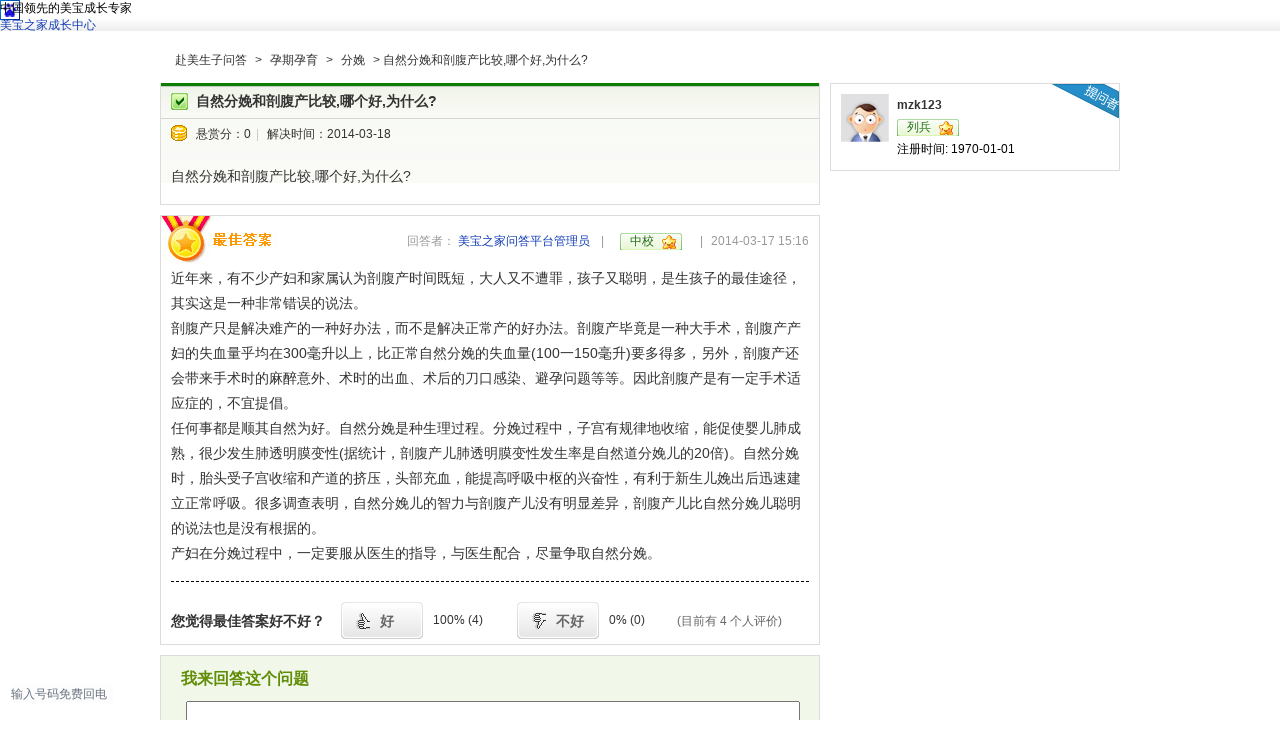

--- FILE ---
content_type: text/html; charset=utf-8
request_url: http://ask.jiiaa.com/36.html
body_size: 7115
content:
<!DOCTYPE html PUBLIC "-//W3C//DTD XHTML 1.0 Transitional//EN" "http://www.w3.org/TR/xhtml1/DTD/xhtml1-transitional.dtd">
<html xmlns="http://www.w3.org/1999/xhtml">
<head>
<meta http-equiv="Content-Type" content="text/html; charset=utf-8" />
<title>自然分娩和剖腹产比较,哪个好,为什么? 分娩-赴美生子问答</title>
<meta name="Keywords" content="赴美生子论坛,赴美生子DIY,赴美生子问答"/>
<meta name="Description" content="赴美生子论坛问答平台主要为通过服务商或自由行DIY人群提供交流问答平台，美宝之家专业人员在线实时为您解答，您可以提出相关签证、月子中心、国内政策、出入境、亲子教育、旅游留学等相关问题。"/>
<link href="static/style/service.css" rel="stylesheet" type="text/css" media="screen" />
<link href="static/style/tb-box.css" rel="stylesheet" type="text/css" />
<script src="static/js/dedeajax2.js" type="text/javascript"></script>
<script src="static/js/j.js" type="text/javascript"></script>
<script src="static/js/gotop.js" type="text/javascript"></script>
<script src="static/js/box.js" type="text/javascript"></script>
<script src="static/js/question.js" type="text/javascript"></script>
</head>
<body>
<script src="http://libs.baidu.com/jquery/1.10.2/jquery.min.js"></script>
<link href="http://www.jiiaa.com/templets/jiiaa/css/2015v2/2nd_index.css" rel="stylesheet" type="text/css" />
<style>
.top1 a:hover, .top2 a:hover, .footer_2015v2 a:hover{  text-decoration: none;}	
</style>
<!-- Header -->
<div class="top1">
	<div class="area">
    	<div class="w1">中国领先的美宝成长专家</div>
    	<div class="w2"><a href="http://grow.jiiaa.com" target="_blank">美宝之家成长中心</a></div>
    </div>
</div>
<!-------------------------------------------------------------------------------->
<div class="top2">
	<div class="area"><a href="http://ask.jiiaa.com/" class="logo">&nbsp;</a></div>
</div>
<!-- /Header -->		
<div id="wrap">
  
  <div class="subnav"><span class="fl place"><a href="http://ask.jiiaa.com/">赴美生子问答</a> > <a href="/?ct=browser&tid=15">孕期孕育</a> > <a href="/?ct=browser&tid2=19">分娩</a> > 自然分娩和剖腹产比较,哪个好,为什么?</span></div>
  <div id="main">
    <div class="fl col1 mt10">
      <div class="bor1 viewbox">
        <h1 class="solved">自然分娩和剖腹产比较,哪个好,为什么?</h1>
        <div class="ml10 send_info"><span>悬赏分：0</span>|<span>		解决时间：2014-03-18</span></div>
        <div class="content_box">
          <div class="content_show">
            <p>自然分娩和剖腹产比较,哪个好,为什么?</p>          </div>
                  </div>        
      </div> 
            <div class="bor1 mt10 pd10 best_answer">
        <div class="replyinfo fr">回答者：
                 <a href="/?ct=myask&ac=view&mid=771">美宝之家问答平台管理员</a>
                <span>|</span><span class='grade'>中校</span><span>|</span>2014-03-17 15:16</div>
        <div class="best_answer_show">
        <p>近年来，有不少产妇和家属认为剖腹产时间既短，大人又不遭罪，孩子又聪明，是生孩子的最佳途径，其实这是一种非常错误的说法。</p> <p>剖腹产只是解决难产的一种好办法，而不是解决正常产的好办法。剖腹产毕竟是一种大手术，剖腹产产妇的失血量乎均在300毫升以上，比正常自然分娩的失血量(100一150毫升)要多得多，另外，剖腹产还会带来手术时的麻醉意外、术时的出血、术后的刀口感染、避孕问题等等。因此剖腹产是有一定手术适应症的，不宜提倡。</p> <p>任何事都是顺其自然为好。自然分娩是种生理过程。分娩过程中，子宫有规律地收缩，能促使婴儿肺成熟，很少发生肺透明膜变性(据统计，剖腹产儿肺透明膜变性发生率是自然道分娩儿的20倍)。自然分娩时，胎头受子宫收缩和产道的挤压，头部充血，能提高呼吸中枢的兴奋性，有利于新生儿娩出后迅速建立正常呼吸。很多调查表明，自然分娩儿的智力与剖腹产儿没有明显差异，剖腹产儿比自然分娩儿聪明的说法也是没有根据的。</p> <p>产妇在分娩过程中，一定要服从医生的指导，与医生配合，尽量争取自然分娩。</p>        </div>
        <div class="mark" id="mark">
      <dl>
        <dt><strong>您觉得最佳答案好不好？ </strong></dt>
        <dd> <a href="#"  onclick="rate('mark',39,'good')"><img src="static/images/mark_g.gif" width="14" height="16" />好</a> <span>100% (4)</span> </dd>
        <dd> <a href="#"  onclick="rate('mark',39,'bad')"><img src="static/images/mark_b.gif" width="14" height="16" />不好</a> <span>0% (0)</span> </dd>
        <dt>(目前有 4 个人评价)</dt>
      </dl>
    </div>
      </div>
            <div class="bor1 mt10 pd10 reply">
      	<form method="post" name="answer" action="/?ct=question&ac=answer&amp;askaid=36">
         <h3><span class="fl">我来回答这个问题</span></h3>
         <div class="mt10 reply_edit"><div><textarea name="content" rows="4" cols="40" style="width: 100%; height: 100px"></textarea></div></div>
         <div class="reply_edit_btn"><span class="fl mt10">回答即可得2分，回答被采纳则获得悬赏分以及奖励20分。</span><span class="fl ml10 mt10"><label>
         </span><button type="submit" class="btn fr">提交回答</button></div>
        </form>
      </div>
          </div>
    <div class="fr col2 mt10">
          <div class="bor1 pd10 userinfo bg2">
        <a href="javascript:void(0)" class="fl" style="cursor: default;"><img src="static/images/user.gif" height="48" width="48" /></a>
        <p class="u_name">
                <a href="/?ct=myask&ac=view&mid=766">mzk123</a>
        <br/>
<span class='grade' style="margin-left: 0px;">列兵</span></p>
        <p>注册时间: 1970-01-01</p>
      </div>
          </div>
  </div><!--main end-->
  
  <div class="gotop"></div>
</div>
<div style="width:100%;height: 20px;">&nbsp;</div>
 <!---------------------------左右侧悬浮----------------------------------------->

<div class="xf_l" style="display: none;"><a href="javascript:void(0);" onclick="get_pc_sq()"><img src="http://www.jiiaa.com/templets/jiiaa/images/2015v2/xf_l.png" alt="" width="155" height="377" /></a></div>

<div class="xf_r" style="height: 409px;"><img src="http://www.jiiaa.com/templets/jiiaa/images/2015v2/xf_r_new.png" alt="" width="155" height="409" usemap="#Map2" style="position: relative;"/>
 
  <style>
 	#callbF_text{border: medium none;width: 103px;height: 18px;line-height: 18px;background-color: #FDFDFD;font-size: 12px;color: #6a7380;-moz-border-radius: 3px;-webkit-border-radius: 3px;border-radius: 3px;margin: 6px 0 0 7px;float: left;outline: none;}
 	#callbF_sub{  display: block;margin: 3px 7px 0px 0px;float: right;width: 22px;height: 29px;}
 	#callbF_sub:hover{text-decoration: none;}
 </style>
  <div style="position: absolute;bottom: 5px;left:4px;width: 146px;height: 36px;overflow: hidden;">
  	<input type="tel" id="callbF_text" onclick="this.value = ''" onblur="if(value == ''){value='输入号码免费回电'}" value="输入号码免费回电" name="callbF_text">
  	<a id="callbF_sub" href="javascript:void(0)">&nbsp;</a>
  	<div style="clear: both;">&nbsp;</div>
  	<script>document.writeln('<script type="text/javascript"  data-lxb-uid="1875574" data-lxb-gid="121716" src="http://lxbjs.baidu.com/api/asset/api.js?t=' + new Date().getTime() + '" charset="utf-8"><\/script>' );</script>
    <script>document.getElementById("callbF_sub").onclick = function () {lxb.call(document.getElementById("callbF_text")); };</script>    	
  </div>
  
  <map name="Map2" id="Map2">
    <area shape="rect" coords="10,59,77,125" class="showfyjs_lanmu" href="#show_fy_from_lanmu" alt="" />
    <area shape="rect" coords="78,59,149,126" href="javascript:void(0);" onclick="get_pc_sq()" alt="" />
    <area shape="rect" coords="12,135,77,200" href="javascript:void(0);" onclick="get_pc_sq()" alt="" />
    <!--<area shape="rect" coords="79,134,147,198" href="javascript:void(0);" alt="" />-->
  </map>
</div>

<!--费用表单-->
<link href="http://www.jiiaa.com/templets/jiiaa/style/zb/jquery.fancybox.css" rel="stylesheet" type="text/css"/>
<style>	
.fytt {height:50px; line-height:50px; background-color:#333; color:#FFF; font-size:20px; padding-left:10%; clear:both; border-bottom:1px solid #396; border-LEFT:10px solid #396}
.fytt1 {line-height:20px; background-color:#333; color:#FFF; font-size:20px; padding-left:10%; clear:both; border-bottom:1px solid #396; border-LEFT:10px solid #396}
ul.fytc{ margin:0; padding:0;}
ul.fytc li{ width:19%; padding:3%; float:left;}
ul.fytc li .tc1 img{ width:100%;border-radius:100%;}
ul.fytc li .tc2{ height:20px; line-height:20px; font-size:16px; color:#333; text-align:center;}
ul.fytc li .tc3{ height:20px; line-height:20px; text-align:center;}

ul.fy_time{ padding:0 0 0 10%;}
ul.fy_time li{ width:22%; padding:0 3% 0 0; float:left; height:50px; line-height:50px; font-size:16px;}

ul.fy_fuwu{}
ul.fy_fuwu li{ padding:0 0 0 10%; height:40px; line-height:40px; width:40%; float:left;}
a.fy_tijiao{ height:70px; line-height:70px; width:100%; display:block;text-align:center; font-size:20px; color:#FFF; background-color:#F60;}
</style>
<script src="http://www.jiiaa.com/templets/jiiaa/js/zb/jquery.mousewheel-3.0.6.pack.js"></script>
<script src="http://www.jiiaa.com/templets/jiiaa/js/zb/jquery.fancybox.js"></script>
<script>


_windowHeight_lanmu=document.documentElement.clientHeight||document.body.clientHeight||0;
_windowWidth_lanmu=document.documentElement.clientWidth||document.body.clientWidth||0;
_f_out_div_h_lanmu= _windowHeight_lanmu*0.9;_f_out_div_h_lanmu= parseInt(_f_out_div_h_lanmu);
_f_out_div_w_lanmu= _windowWidth_lanmu*0.9;_f_out_div_w_lanmu= parseInt(_f_out_div_w_lanmu);
	
</script>
<div style="display:none;">
	<div id= "show_fy_from_lanmu">
		
<!--<div style=" background-color:#068600;"><img src="http://m.jiiaa.com/2015/images/nb1.png" alt="" width="100%" height="auto"/></div>-->
<div style="height: 50px;line-height: 50px;background-color: #011b36;text-align: center;color: #FFF;font-size: 18px;">费用计算</div>
<div class="fytt">套餐选择：</div>
<ul class="fytc fytc_area" >
	<li>
    	<div class="tc1"><img for="lanmu_fytc_type_1" onclick="checkthisradio_lanmu($(this))" src="http://m.jiiaa.com/2015/images/taocan/meibaoAjia.jpg" alt=""/></div>
        <div class="tc2"><label for="lanmu_fytc_type_1" >尊贵型</label></div>
        <div class="tc3"><input  id="lanmu_fytc_type_1" name="lanmu_fytc_type" type="radio" value="尊贵型" /></div>
    </li>
    <li>
    	<div class="tc1"><img for="lanmu_fytc_type_2" onclick="checkthisradio_lanmu($(this))" src="http://m.jiiaa.com/2015/images/taocan/meibaoCjia.jpg" alt=""/></div>
        <div class="tc2"><label for="lanmu_fytc_type_2" >舒适型</label></div>
        <div class="tc3"><input  id="lanmu_fytc_type_2" name="lanmu_fytc_type" type="radio" value="舒适型" /></div>
    </li>
    <li>
    	<div class="tc1"><img for="lanmu_fytc_type_3" onclick="checkthisradio_lanmu($(this))" src="http://m.jiiaa.com/2015/images/taocan/meibaoE.jpg" alt=""/></div>
        <div class="tc2"><label for="lanmu_fytc_type_3" >基本型</label></div>
        <div class="tc3"><input id="lanmu_fytc_type_3" name="lanmu_fytc_type" type="radio" value="基本型" /></div>
    </li>
    <li>
    	<div class="tc1"><img for="lanmu_fytc_type_4" onclick="checkthisradio_lanmu($(this))" src="http://m.jiiaa.com/2015/images/taocan/ptA.jpg" alt=""/></div>
        <div class="tc2"><label for="lanmu_fytc_type_4" >铂金型</label></div>
        <div class="tc3"><input id="lanmu_fytc_type_4" name="lanmu_fytc_type" type="radio" value="铂金型" /></div>
    </li>
</ul>


<div class="fytt">待产周期：</div>
<ul class="fy_time dc_time_area">
	<li><input id="lanmu_dc_time_type_1" name="lanmu_dc_time_type" type="radio" value="1个月" /><label for="lanmu_dc_time_type_1"> 1个月</label></li>
    <li><input id="lanmu_dc_time_type_2" name="lanmu_dc_time_type" type="radio" value="2个月" /><label for="lanmu_dc_time_type_2"> 2个月</label></li>
    <li><input id="lanmu_dc_time_type_3" name="lanmu_dc_time_type" type="radio" value="3个月" /><label for="lanmu_dc_time_type_3"> 3个月</label></li>
</ul>

<div class="fytt">月子周期：</div>
<ul class="fy_time yz_time_area">
	<li><input id="lanmu_yz_time_type_1" name="lanmu_yz_time_type" type="radio" value="1个月" /><label for="lanmu_yz_time_type_1"> 1个月</label></li>
    <li><input id="lanmu_yz_time_type_2" name="lanmu_yz_time_type" type="radio" value="2个月" /><label for="lanmu_yz_time_type_2"> 2个月</label></li>
    <li><input id="lanmu_yz_time_type_3" name="lanmu_yz_time_type" type="radio" value="3个月" /><label for="lanmu_yz_time_type_3"> 3个月</label></li>
</ul>

<div class="fytt">增值服务：</div>
<ul class="fy_fuwu lanmu_fy_fuwu_area">
  <li><input id="ckb_lanmu_fy_fuwu_type_1" name="lanmu_fy_fuwu_type_1" type="checkbox" value="一对一月嫂服务" /><label for="ckb_lanmu_fy_fuwu_type_1">　一对一月嫂服务</label></li>
  <li><input id="ckb_lanmu_fy_fuwu_type_2" name="lanmu_fy_fuwu_type_2" type="checkbox" value="一对一保姆照顾" /><label for="ckb_lanmu_fy_fuwu_type_2">　一对一保姆照顾</label></li>
  <li><input id="ckb_lanmu_fy_fuwu_type_3" name="lanmu_fy_fuwu_type_3" type="checkbox" value="CCES防欺诈体系" /><label for="ckb_lanmu_fy_fuwu_type_3">　CCES防欺诈体系</label></li>
  <li><input id="ckb_lanmu_fy_fuwu_type_4" name="lanmu_fy_fuwu_type_4" type="checkbox" value="行前咨询包" /><label for="ckb_lanmu_fy_fuwu_type_4">　行前咨询包</label></li>
  <li><input id="ckb_lanmu_fy_fuwu_type_5" name="lanmu_fy_fuwu_type_5" type="checkbox" value="第三方专业签证" /><label for="ckb_lanmu_fy_fuwu_type_5">　第三方专业签证</label></li>
  <li><input id="ckb_lanmu_fy_fuwu_type_6" name="lanmu_fy_fuwu_type_6" type="checkbox" value="其他" /><label for="ckb_lanmu_fy_fuwu_type_6">　其他</label></li>
</ul>
<div class="fytt">手机号码：<input name="" id="lanmu_i_tel" type="text" style="position: relative;top:-3px;height:30px; width:50%; line-height:30px; border:none;" placeholder="请输入手机号"/></div>

<DIV class="clrboth"> </DIV>
<div  style="height:20px;"> </div>
<a href="javascript:void (0);" class="fy_tijiao" onclick="submit_form_lanmu()">提交申请</a>
<div  style="height:20px;"> </div>    
		
	</div>
	
</div>
<script src="http://www.jiiaa.com/templets/loudiye/js/jquery.feiyong.lanmu.js"></script> 
<script>
$("#show_fy_from_lanmu").css({width:"900px",height:_f_out_div_h_lanmu+"px"});
$(document).ready(function() {	
	

	$('.showfyjs_lanmu').fancybox({centerOnScroll:true,autoCenter:true,
		'beforeShow':function(){
			
		},
		'afterShow':function(){
			$(".xf_l , .xf_r").removeClass("fancybox-margin");
			$(".fancybox-outer .fancybox-inner").css({'overflow-x':'hidden','overflow-y':'auto'});
			
		},
		'afterClose':function(){
			clear_all_input_lanmu();
		}
	
	});
	
	
});
</script>
<script>document.writeln('<script type="text/javascript"  data-lxb-uid="1875574" data-lxb-gid="121716" src="http://lxbjs.baidu.com/api/asset/api.js?t=' + new Date().getTime() + '" charset="utf-8"><\/script>' );</script>
<!---------------------------------footer----------------------------------------------->

<div class="footer_2015v2" style="height: 320px;">
	<div class="area" style="height: 300px;">
    	<ul class="copy">
        	<div class="w1">Copyrights© 2008-2015 美宝之家版权所有沪ICP备09058064号 <a href="http://www.jiiaa.com/sitemap/sitemap_index.xml" style="color: #CCC;">SITEMAP</a></div>
        	<li><a href="http://www.jiiaa.com/">美宝首页</a></li>
            <li><a href="http://www.jiiaa.com/question.html">父母的疑问</a></li>
            <li><a href="http://www.jiiaa.com/contactus.html">联系我们</a></li>
            <li><a href="http://www.jiiaa.com/aboutus.html">关于美宝之家</a></li>
        </ul>
        <div class="city">
        	<div class="ico"></div>
        	<a href="javascript:void(0);" class="dz1"> <div class="dizhi">上海市静安区南京西路758号汇银大厦10层(整层)</div></a>
            <a href="javascript:void(0);" class="dz2"> <div class="dizhi">北京市朝阳区东三环北路38号北京国际中心安联大厦815室</div></a>
            <a href="javascript:void(0);" class="dz3"> <div class="dizhi">广州市天河区珠江新城华夏路16号富力盈凯大厦1903、1904单元</div></a>
            <a href="javascript:void(0);" class="dz4"> <div class="dizhi">深圳市福田区福华三路卓越世纪中心4号楼1101A</div></a>
            <a href="javascript:void(0);" class="dz5"> <div class="dizhi">杭州市西湖区杭大路15号嘉华国际商务中心509室</div></a>
            <a href="javascript:void(0);" class="dz6"> <div class="dizhi">成都市锦江区天府广场东御街18号百扬大厦1307室</div></a>
        	<ul class="list">
            	<li><a href="javascript:void(0);">沈阳<div class="dizhi">沈阳市皇姑区长江街136号鉴赏欧洲B座4--2</div></a><</li>
                <li><a href="javascript:void(0);">天津<div class="dizhi">天津市南开区南京路海光寺融汇广场B座507室</div></a></li>
                <li><a href="javascript:void(0);">重庆<div class="dizhi">重庆市渝中区八一路恒通云鼎B栋30-4</div></a></li>
                <li><a href="javascript:void(0);">苏州<div class="dizhi">苏州工业园区华池街晋合广场二号楼803室</div></a></li>
                <li><a href="javascript:void(0);">长沙<div class="dizhi">长沙市开福区芙蓉中路一段478号运达国际广场写字楼2901室</div></a></li>
                <li><a href="javascript:void(0);">南通<div class="dizhi">南通市江海美食文化街区1-1号楼“大墅尚品”</div></a></li>
                <li><a href="javascript:void(0);">太原<div class="dizhi">山西省太原市万柏林区和平北路金域阅山诚泰商务中心12层1208室</div></a></li>
                <li><a href="javascript:void(0);">郑州<div class="dizhi">郑州市金水区金水路288号郑州希尔顿酒店1608室</div></a></li>
                <li><a href="javascript:void(0);">西安<div class="dizhi">西安莲湖区丰镐东路262号喜来登酒店1208室</div></a></li>
                <li><a href="javascript:void(0);">武汉<div class="dizhi">武汉市江岸区建设大道700号武汉香格里拉大酒店</div></a></li>
                <li><a href="javascript:void(0);">南昌<div class="dizhi">南昌市红谷滩区碟子湖大道555号时间广场B座1016室</div></a></li>
                <li><a href="javascript:void(0);">南京<div class="dizhi">江苏南京市鼓楼区汉中路2号南京金陵饭店</div></a></li>
                <li><a href="javascript:void(0);">青岛<div class="dizhi">青岛市南区香港中路110号青岛丽晶大酒店</div></a></li>
                <li><a href="javascript:void(0);">佛山<div class="dizhi">佛山市禅城区同济西路永丰大厦907室</div></a></li>
                <li><a href="javascript:void(0);">大连<div class="dizhi">大连市中山区大公街中心裕景塔一裕津座3单元603室</div></a></li>
            </ul>      
        </div>
        
    </div>
</div>
 <!-- 第三方/ -->
<div style="z-index:-999;position: absolute;top:0;">
<script type="text/javascript">
// JavaScript Document
$(document).bind("contextmenu",function(){return false;});
$(document).bind("selectstart",function(){return false;});
//$(document).keydown(function(){return key(arguments[0])});
$(document).ready(function(){$("body").css("-moz-user-select","-moz-none");});
</script>

<script type="text/javascript">
var _bdhmProtocol = (("https:" == document.location.protocol) ? " https://" : " http://");
document.write(unescape("%3Cscript src='" + _bdhmProtocol + "hm.baidu.com/h.js%3F488972e6bf6e9d93b128eb4d2418afc2' type='text/javascript'%3E%3C/script%3E"));
</script>

</div>
<!-- /第三方 -->

<script>
	function get_pc_sq(){
		var openUrl = "http://p.qiao.baidu.com/cps/chat?siteId=9522776&userId=10060955";//弹出窗口的url
		var iWidth=580; //弹出窗口的宽度;
		var iHeight=510; //弹出窗口的高度;
		var iTop = (window.screen.availHeight-30-iHeight)/2; //获得窗口的垂直位置;
		var iLeft = (window.screen.availWidth-10-iWidth)/2; //获得窗口的水平位置;
		window.open(openUrl,"_blank","height="+iHeight+", width="+iWidth+", top="+iTop+", left="+iLeft); 
	}
</script>
</body>
</html>

--- FILE ---
content_type: text/css
request_url: http://ask.jiiaa.com/static/style/service.css
body_size: 5086
content:
/*CSS rest*/
body,dl,dt,dd,ul,ol,li,strong,p,em,h1,h2,h3,h4,h5,h6,form,input,select,td{margin:0;padding:0;}
table{border-collapse:collapse;border-spacing:0;}
h1,h2,h3,h4,h5,h6{font-size:100%;}
body{font:12px Arial,"宋体";color:#000;background-color:#fff;}
select,input,button{font-size:12px;vertical-align:middle;}
img,input{vertical-align:middle;border:0;}
ol,ul{list-style:none;}
a{color:#133db6;text-decoration:none;}
a:hover{color:#F00;text-decoration:underline;}
a:focus{outline:none}
button{border:0;cursor:pointer;}
/*Common*/
.fl{float:left;}
.fr{float:right;display:inline;}
.mt10{margin-top:10px;}
.mr10{margin-right:10px;}
.ml10{margin-left:10px;}
.ml165{margin-left:165px;}
.pd10{padding:10px;}
.pl15{padding-left:15px;}
.bor1{border:1px solid #dcdcdc;}
.bg1{background:url(../images/h_bg.jpg) repeat-x;}
.bg2{background:url(../images/questioner.gif) top right no-repeat}
.tc{text-align:center;}
.tright{text-align:right;}
.tleft{text-align:left;}
.clr{clear:both;font-size:0;line-height:0;}
.c1{color:#ff0000;}
.c2{color:#999;}
.c3{color:#999; font-size:12px}
.grade{background:url(../images/grade.jpg) no-repeat;padding: 1px 30px 2px 10px;margin-left: 5px;color:#256E16}
.present{
	background:url(../images/btn2.jpg) no-repeat;
	width:94px;
	height:31px;
	line-height:25px;
	text-align:center;
	font-weight:bold;
	color:#fff;
	margin-top: 5px;
	}
/**/
body{
	background:url(../images/bg.jpg) #fff repeat-x;
	}
#wrap{
	width:960px;
	margin:0 auto;
	}
.gotop{
	background:url(../images/top.gif) no-repeat;
	height:59px;
	width:20px;
	position:absolute;
	display:none;
	cursor:pointer;
	}
.side1{
	width:197px;
    min-height:200px;
	}
.col1{
	width:660px;
	}
.col2{
	width:290px;
	}
span.ico3{
	background:url(../images/ico3.gif) 0 8px no-repeat;
	padding:0 5px 0 15px;
	color:#ff0000;
	}
span.ico5{
	background:url(../images/ico5.gif) 0 6px no-repeat;
	padding:0 5px 0 20px;
	height:29px;
	line-height:29px;
	color:#339933;
	font-size:10px;
	display:inline-block;
	font-family:Tahoma, Geneva, sans-serif;
	}
.solved{
	background:url(../images/solve.jpg) 10px no-repeat;
	}
.no_solve{
	background:url(../images/no_solve.gif) 10px no-repeat;
	}
.epired{
	background:url(../images/epired.jpg) 10px no-repeat;
	}
/*header*/
#header{
	overflow:hidden;
	}
#header .top{
	height:23px;
	padding-top:8px;
	text-align:right;
	color:#333;
	}
#header .top a{
	margin:0 5px;
	color:#005599;
	}
#header .logo{
	margin:14px 0 0 7px;
	}
#header .search{
	padding-right:40px;
	margin-top:13px;
	}
#header .search input.s_txt{
	background:url(../images/s_box.jpg) no-repeat;
	width:372px;
	height:17px;
	padding:10px;
	color:#333;
	font-size:14px;
	}
#header .search input.s_btn{
	background:url(../images/s_btn.jpg) no-repeat;
	width:76px;
	height:37px;
	cursor:pointer;
	text-indent:-9999px;
	margin-right:8px;
	}
#header .nav{
	background:url(../images/nav_bg.jpg) no-repeat;
	height:36px;
	margin-top:20px;
	color:#fff;
	font-size:14px;
	font-weight:bold;
	}
#header .nav ul{
	padding-left:10px;
	}
#header .nav ul li{
	float:left;
	line-height:36px;	
	padding:0 50px;
	}
#header .nav a{
	color:#fff;
	}
#header .nav ul li.select{
	background:url(../images/nav_li_select.jpg) repeat-x;
	border-left:1px solid #047700;
	border-right:1px solid #047700;
	}
#header .nav span{
	background:url(../images/get.gif) 0 10px no-repeat;
	padding:0 20px;
	line-height:36px;
	}
.subnav{
	height:25px;
	line-height:25px;
	color:#333;
	padding:0 10px;
	}
.subnav span.fl strong{
	margin-right:10px;
	}
.subnav .place a{
	color:#333;
	margin:0 5px;
	}
.subnav .announce{
	font-weight:bold;
	}
.subnav .announce a{
	color:#133db6;
	font-weight:normal;
	}
/*main*/
#main{
	overflow:hidden;
	zoom:1;
	}
.side1 h2{
	height:29px;
	line-height:29px;
	color:#669900;
	padding-left:35px;
	}
.sort,.cms{	
	border-bottom:none;
	}
.sort h2,.cms h2{	
	background:url(../images/ico1.gif) 10px no-repeat;	
	}
.sort dl,.cms dl{
	padding:10px;
	border-bottom:1px solid #dedede;
	}
.sort dl dt,.cms dl dt{
	font-size:14px;
	font-weight:bold;
	line-height:25px;
	}
.sort dd{
	line-height:22px;
	white-space:nowrap;
	overflow:hidden;
	zoom:1;
	}
.sort dd a{
	float:left;
	margin-right:3px;
	}
.cms dl{
	padding-left:50px;
	}
.cms dl.dedecms{
	background:url(../images/dedecms.gif) 10px no-repeat;
	}
.cms dl.dedeeims{
	background:url(../images/dedeeims.gif) 10px no-repeat;
	}
.cms dl.dedetk{
	background:url(../images/dedetk.gif) 10px no-repeat;
	}
.cms dl dd{
	color:#999;
	}
.main_top{
	width:751px;
	height:180px;
	}
.main_top .slider{    
	width:252px;
	height:180px;
	border-right:1px solid #dcdcdc;
	position:relative;
    overflow:hidden;
	}
.smallslider{
	
	}
.smallslider ul{
	position: absolute;
	width:auto;
	height:auto;
	}
.smallslider li a img{
	vertical-align:top;
	}
.smallslider  h3{
	position:absolute;
	font-weight:bold;
	font-size:12px;
	text-indent:2%;
	line-height:26px;
	z-index:102; 
	width:98%;
	color:#CCC;
	}
.smallslider  h3 a{
	text-indent:0;
	}
.smallslider  h3 a:link,.smallslider  h3 a:visited{
	text-decoration:none;
	color:#fff;
	}
.smallslider  h3 a:hover{
	text-decoration:underline;
	color:#FF6600;
	}
.smallslider li.current-li{
	}
.smallslider-btns{
	position:absolute;
	z-index:103;
	}
.smallslider-btns span{
	background-color:#fff;
	border:1px solid #FF7300;
	color:#FF7300;
	cursor:pointer;
	float:left;
	font-size:12px;
	height:18px;
	line-height:18px;
	text-align:center; 
	width:16px;
	}
.smallslider-btns span.current-btn{
	background-color:#FF7300;
	border:1px solid #FF7300;
	color:#fff;
	font-size:13px;
	font-weight:bold;
	}
.smallslider-lay{
	position:absolute;
	height:26px;
	width:100%;
	z-index:101;
   }
.main_top .recommend_problem{
	width:301px;
	height:180px;
	border-right:1px solid #dcdcdc;
	}
.main_top .recommend_problem .tit1{
	padding:0 5px;
	text-align:right;
	line-height:25px;
	color:#333;
	}
.main_top .recommend_problem .tit1 span{
	background:url(../images/bg1.gif) no-repeat;
	width:55px;
	height:20px;
	line-height:20px;
	text-align:center;
	color:#fff;
	margin-top:3px;
	}
.main_top .recommend_problem h3{
	text-align:center;
	font-size:14px;
	padding-top:10px;
	}
.main_top .recommend_problem h3 a{
	color:#333;
	}
.main_top .recommend_problem ul li{
	font-size:12px;
	line-height:22px;
	color:#666;
	text-align:right;
	background:url(../images/dot1.gif) 0 10px no-repeat;
	padding-left:10px;
	}
.main_top .recommend_problem ul li a{
	float:left;
	font-size:14px;
	}
.center{
	width:547px;
	}
.center dl dt{
	background:url(../images/center_bg.jpg) no-repeat;
	height:32px;
	line-height:32px;
	padding:0 10px;
	color:#669900;
	font-weight:bold;
	}
.center dl dt span.tit2{	
	padding-left:20px;
	}
.center dl dt span.ico2{
	background:url(../images/ico2.gif) 0 8px no-repeat;
	}
.center dl dt span.ico4{
	background:url(../images/ico4.gif) 0 8px no-repeat;
	}
.center dl dt span.more{
	font-weight:normal;
	}
.center dl dd{
	border-top:none;
	-moz-border-radius-bottomleft:3px;
	-moz-border-radius-bottomright:3px;
	-webkit-border-bottom-left-radius:3px;
	-webkit-border-bottom-right-radius:3px;
	border-bottom-left-radius:3px;
	border-bottom-right-radius:3px;
	}
.center dl dd ul li{
	text-align:right;
	line-height:25px;
	background:url(../images/dot2.gif) 0 10px no-repeat;
	padding-left:10px;
	color:#333; 
	}
.center dl dd ul li a{
	float:left;
	}
.rank{
	}
.rank h3{
	background:url(../images/ico6.gif) 10px no-repeat;
	height:29px;
	line-height:29px;
	padding-left:35px;
	color:#669900;
	}
.rank ul{
	padding:5px 10px;
	background:url(../images/num.gif) 10px 13px no-repeat;
	}
.rank ul li{
	line-height:27px;
	text-align:right;
	padding-left:20px;
	border-bottom:1px dashed #dbdbdb;
	}
.rank ul li a{
	float:left;
	}
.classes{
	overflow:hidden;
	zoom:1;
	}
.classes .classes_top{
	background:url(../images/classes_top.gif) no-repeat;
	height:29px;
	line-height:29px;
	font-size:14px;
	color:#333;
	padding:0 15px;
	font-weight:bold;
	}
.classes .classes_top span.fl a{
	color:#618d09;
	}
.classes .classes_top span.fr{
	font-weight:normal;
	padding-left:0;
	font-size:12px;
	*padding-left:0;
	_padding-top:3px;
	}
.classes .classes_top span.fr select{
	height:22px;
	line-height:22px;
	padding:2px;
	}
.classes .classes_bg{
	background:url(../images/classes_bg.gif) repeat-y;
	overflow:hidden;
	zoom:1;
	padding:10px 20px;
	}
.classes .classes_bg ul li{
	float:left;
	background:url(../images/dot2.gif) 0 10px no-repeat;
	line-height:25px;
	padding-left:10px;
	font-size:14px;
	width:114px;
	}
.classes .classes_bottom{
	background:url(../images/classes_bottom.gif) no-repeat;
	height:8px;
	}
.list_box{
	}
.list_box .list_tab{
	height:33px;
	background:url(../images/list_tab_line.gif) repeat-x;
	padding-left:15px;
	}
.list_box .list_tab ul li{
	float:left;
	width:100px;
	text-align:center;
	margin-right:5px;
	height:33px;
	line-height:33px;
	background:url(../images/list_tab_bg.jpg) repeat-x;
	}
.list_box .list_tab ul li a{
	color:#fff;
	display:block;
	}
.list_box .list_tab ul li.select{
	background:url(../images/list_tab_select.jpg) repeat-x;
	border-left:1px solid #cfcfcf;
	border-right:1px solid #cfcfcf;
	font-weight:bold;
	}
.list_box .list_tab ul li.select a{
	color:#133db6;
	}
.list_show{
	color:#333;
	text-align:center;
	}
.list_show thead{
	height:36px;
	line-height:36px;	
	}
.list_show thead td{
	border-bottom:1px dashed #ccc;
	}
.list_show tbody td{
	padding-top:5px;
	padding-bottom:5px;
	}
.list_show tbody td a{
	float:left;
	}
.new_problems{
	background:url(../images/authorized.jpg) right top no-repeat;
	overflow:hidden;
	}
.new_problems p{
	color:#333;
	overflow:hidden;
	zoom:1;
	}
.new_problems p img{
	margin-right:8px;
	}
.new_problems p strong{
	font-weight:normal;
	display:block;
	}
.new_problems h3{
	height:25px;
	line-height:25px;
	border-bottom:1px solid #d2d2d2;
	font-weight:normal;
	font-size:12px;
	}
.new_problems ul{
	padding-bottom:5px;
	}
.new_problems ul li{
	background:url(../images/dot2.gif) 0 11px no-repeat;
	line-height:25px;
	height:25px;
	overflow:hidden;
	padding-left:10px;
	}
.userinfo{
	overflow:hidden;
	}
.userinfo .fl img{
	margin-right:8px;
	}
.userinfo p{
	line-height:22px;
	}
.userinfo p img{
	margin-left:5px;
	}
.userinfo .u_name a{
	color:#333;
	font-weight:bold;
	}
.userinfo .links a{
	margin:0 5px;
	}
.userinfo span a{
	color:#ce0f0f;
	}
/*viewbox*/
.viewbox{
	background:url(../images/c_bg.jpg) repeat-x;
	border-top:none;
	color:#333;
	}
.viewbox h2,.viewbox h1{
	line-height:36px;
	height:36px;
	padding-left:35px;
	font-size:14px;		
	}
.viewbox .send_info{
	line-height:30px;
	background:url(../images/ico5.gif) 0 6px no-repeat;
	padding-left:20px;
	color:#cac8c9;
	}
.viewbox .send_info_pic{
	line-height:30px;
	}
.viewbox .send_info span{
	padding:0 5px;
	color:#333;
	}
.viewbox .content_box{
	padding:15px 10px;
	overflow:hidden;
	}
.viewbox .content_box .content_show{
	line-height:25px;
	font-size:14px;
	}
.viewbox .additional h3{
	font-size:14px;
	height:25px;
	line-height:25px;
	border-bottom:1px solid #929292;
	width:140px;
	margin-top:5px;	
	padding-left:5px;
	}
.viewbox .additional ul li{
	line-height:24px;
	}
.viewbox .additional b{
	padding-left:5px;
	}
.viewbox .additional a{
	background:url(../images/btn1.jpg) no-repeat;
	width:83px;
	height:21px;
	line-height:21px;
	text-align:center;
	display:block;
	color:#589B00;
	text-decoration:none;
	}
.viewbox .operate{
	text-align:right;
	}
.viewbox .operate a{
	margin:0 10px;
	color:#999;
	}
.best_answer{
	background:url(../images/best_answer.jpg) top left no-repeat;
	color:#333;
	}
.replyinfo{
	height:30px;
	line-height:30px;
	color:#999;	
	}
.replyinfo span{
    margin-left:8px;
	margin-right:8px;
	}
.best_answer .best_answer_show{
	font-size:14px;
	line-height:25px;
	padding:40px 0 15px 0;
	}

.best_answer .best_answer_show p a{ color:#333; text-decoration:none;}
.best_answer .best_answer_show p a:hover{ color:#333; text-decoration:none;}



.best_answer .best_answer_show .operate{
	text-align:right;
	}
.best_answer .best_answer_show .operate a{
    font-size:12px;
	color:#999;
	}
.reply{
	background-color:#f1f8e9;
	overflow:hidden;
	zoom:1;
	}
.reply h3{
	color:#618d09;
	font-size:16px;
	font-family:"微软雅黑";
	line-height:25px;
	height:25px;
	padding:0 10px;
	}
.reply h3 span.fr{
	font-size:14px;
	font-weight:normal;
	color:#333;
	font-family:Verdana, Geneva, sans-serif;
	}
.reply h3 span.fr b{
	margin:0 5px;
	}
.reply_edit,.reply_edit_btn{
	padding:0 15px;
	}
.reply_edit_btn{
	line-height:25px;
	color:#999;
	}
.reply_edit_btn label{
	padding-top:5px;
	}
.reply_edit_btn input{
	margin-right:3px;
	}
.reply_edit_btn button.btn{
	background:url(../images/btn.jpg) no-repeat;
	width:95px;
	height:31px;
	line-height:25px;
	text-align:center;
	font-weight:bold;
	color:#fff;
	margin-top: 5px;
	}
.reply_box{
	
	}
.reply_box h3{
	font-size:14px;
	background:url(../images/ico8.jpg) 0 4px no-repeat;
	height:25px;
	line-height:25px;
	padding-left:20px;
	margin-bottom:3px;
	}
.reply_box h3 span{
	font-size:12px;
	font-weight:normal;
	color:#666;
	padding-left:6px;
	}
.reply_box h4{
	color:#AE0A0A;
	font-size:12px;
	font-weight:normal;
	}
.reply_box h4 span a{
	float:right;
	color:#999;
	}
.reply_show{
	font-size:14px;
	line-height:23px;
	}
.reply_box .replyinfo{
	height:20px;
	line-height:20px;
	color:#999;
	}
.edit_btn a{
	background:url(../images/btn1.jpg) no-repeat;
	width:83px;
	height:21px;
	line-height:21px;
	text-align:center;
	display:block;
	color:#589B00;
	text-decoration:none;
	margin-right:5px;
	}
/*修改答复*/	
.refer{
	width:690px;
}
.refer .referbox{
	width:682px;
	padding-bottom:6px;
	overflow:auto;
}
.referbox dl{
	width:652px;
	margin:14px auto 0px;
	overflow:auto;
}
.referbox dl dt{
	width:80px;
	float:left;
	vertical-align:top;
	font-size:14px;
	font-weight:bold;
	line-height:200%;
}
.referbox dl dd{
	width:566px;
	float:right;
	line-height:29px;
	color:#999;
}
.referbox dl dd textarea{
	width:540px;
	height:100px;
	padding:5px;
	font-size:14px;
	line-height:21px;
}
.referbox dl dd input{
	width:540px;
	padding:7px 0px 4px 5px;
}
.referbox .psubmit{
	padding:8px 0px 8px 100px;
}
.referbox .psubmit .psub{
	width:124px;
	height:37px;
	border:none;
	font-size:14px;
	font-weight:bold;
	letter-spacing:2px;
	line-height:37px;
	color:#360;
	background:url(../images/btn.jpg) top no-repeat;
}
/*post*/
.post_box{
	padding:15px;
	background-color:#f1f8e9;
	border-radius:3px;
	-moz-border-radius:3px;
	-webkit-border-radius:3px;
	}
.post_box h2{
	height:19px;
	padding-left:10px;
	}
.post_box h2.step1{
	background:url(../images/post_step1.gif) 10px 0 no-repeat;
	}
.post_box h2.step2{
	background:url(../images/post_step2.gif) 10px 0 no-repeat;
	}
.post_box h2.step3{
	background:url(../images/post_step3.gif) 10px 0 no-repeat;
	}
.post_content{
	padding:0 20px;
	background-color:#fff;
	overflow:hidden;
	zoom:1;
	}
.step1_tab{	
	margin:60px 0;
	}
.step1_tab td{
	padding:5px 0;
	line-height:100%;
	color:#333;
	}
.step1_tab input.post_txt1{
	background:url(../images/input_bg.jpg) no-repeat;
	border:1px solid #d3d3d3;
	height:20px;
	line-height:20px;
	padding:5px;
	width:580px;
	font-size:15px;
	font-weight:bold;
	}
.post_box input.post_btn1{
	background:url(../images/post_btn.jpg) no-repeat;
	width:151px;
	height:36px;
	font-size:0;
	cursor:pointer;
	}
.post_content .post_step2{
	padding:20px 5px;
	}
.post_content .post_step2 h3{
	font-size:14px;
	color:#333;
	padding-bottom:20px;
	}
.post_content .post_step2 dl{
	padding-bottom:20px;
	line-height:22px;
	width:670px;
	}
.post_content .post_step2 dl dt{
	font-size:14px;
	}
.post_content .post_step2 dl dd{
	color:#333;	
	}
.post_box input.post_btn2{
	background:url(../images/post_btn2.jpg) no-repeat;
	width:151px;
	height:36px;
	font-size:0;
	cursor:pointer;
	}
.post_step3{
	padding:10px 0;
	}
.post_step3 dl{
	width:800px;
	margin:18px auto 0px;
	clear:both;
	display:block;
	overflow:hidden;
}
.post_step3 dl dt{
	width:90px;
	font-weight:bold;
	font-size:14px;
	letter-spacing:2px;
	float:left;
	line-height:29px;
	display:block;
	text-align:right;
	color:#333;
}
.post_step3 dl dd{
	width:700px;
	float:right;
	line-height:21px;
	color:#999;
	padding-top:4px;
}
.post_step3 dl dd input.post_txt2{
	width:540px;
	border:1px solid #BBB;
	padding:7px 0px 4px 5px;
}
.post_step3 dl dd input.post_txt3{
	width:200px;
	border:1px solid #BBB;
	padding:3px;
}
.post_step3 dl dl dd textarea{
	width:540px;
	height:100px;
	border:1px solid #BBB;
	padding:5px;
	font-size:14px;
	line-height:21px;
}
.post_step3 dl dd select{
	font-size:14px;
	padding:2px;
}
.post_step3 dl dd .jiantou{
	color:#333;
	font-family:Verdana, Geneva, sans-serif;
}
.post_step3 dl dd .jifen{
	margin-left:10px;
	color:#FF6600;
}
.post_step3 dl dd .jifen2{
	color:#333;
}
.post_step3 dl dd .nmsd{
	width:auto;
	border:none;
	margin-right:6px;
}
/*pages*/
.pages{
	background-color:#f7f7f7;
	height:25px;
	line-height:25px;
	margin-top:5px;
	}
.pages .pcount{
	float:left;
	padding:0 10px;
	color:#3366cc;
	font-weight:bold;
	}
.pages .plist {
	float:left;
	padding-top:3px;
	line-height:17px;
}
.pages .plist strong {
	color:#FFF;
	display:block;
	float:left;
	padding-left:8px;
	padding-right:8px;
	background:#F60;
	border:1px solid #C33;
	margin: 0px 3px 0px 0px;
}
.pages .plist a {
	display:block;
	height:17px;
	float:left;
	padding-left:8px;
	padding-right:8px;
	border:1px solid #DDD;
	background:#FFF;
	text-decoration:none;
	margin-right:2px;
	color:#000;
}
.pages .plist a:hover {
	color:#FF0000;
}
.pages .pselect {
	float:right;
	padding:2px 5px;
}
.pages .pselect select {
	border:1px solid #999;
	font-size:11px;
}
.pages input {
	border:1px solid #999;
	padding:2px 2px 0px 4px;
}
/*答案评分*/
.mark{
    border-top-width: 1px;
	border-top-style: dashed;
	border-top-color: #000;
	margin:0px auto;
	padding-top: 10px;
	height:42px;
}
.mark dl{
	margin:10px auto 0px;
}
.mark dl dt{
	float:left;
	line-height:39px;
	color:#666666;
}
.mark dl dt strong{
	font-size:14px;
	color:#333333;
}
.mark dl dd{
	float:left;
	width:160px;
	margin-left:16px;
}
.mark dl dd a{
	width:82px;
	height:22px;
	padding:11px 0px 4px 0px;
	display:block;
	float:left;
	background:url(../images/mark_ico.gif) top center no-repeat;
	font-weight:bold;
	font-size:14px;
	text-indent:15px;
	text-decoration:none;
	color:#666;
}
.mark dl dd a img{
	margin-right:10px;
	margin-top:-2px;
}
.mark dl dd a:hover{
	color:#CC3300;
	background-position:bottom;
}
.mark dl dd span{
	line-height:37px;
	float:left;
	margin-left:10px;
	font-size:12px;
}
/*footer*/
#footer{
	text-align:center;
	color:#585858;
	border-top:1px solid #dedede;
	}
#footer .links{
	padding-top:15px;
	}
#footer a{
	margin:0 5px;
	color:#133db6;
	}
#footer p{
	padding:10px 0;
    }
/* 代码高亮 */
pre{font-family:'Courier New' , Monospace; font-size:12px; width:99%; overflow:auto; margin:0 0 1em 0; background:#F7F7F7; }
pre ol, pre ol li, pre ol li span{margin:0 0; padding:0; border:none}
pre a, pre a:hover{background:none; border:none; padding:0; margin:0}
pre ol{list-style:decimal; background:#F7F7F7; margin:0px 0px 1px 3em !important; padding:5px 0; color:#5C5C5C; border-left:3px solid #146B00;}
pre ol li{list-style:decimal-leading-zero; list-style-position:outside !important; color:#5C5C5C; padding:0 3px 0 10px !important; margin:0 !important; line-height:1.3em}
pre ol li.alt{color:inherit}
pre ol li span{color:black; background-color:inherit}
pre .comment, pre .comments{color:#008200; background-color:inherit}
pre .string{color:blue; background-color:inherit}
pre .keyword{color:#069; font-weight:bold; background-color:inherit}
pre .preprocessor{color:gray; background-color:inherit}
pre .dp-xml .cdata{color:#ff1493}
pre .dp-xml .tag, pre .dp-xml .tag-name{color:#069; font-weight:bold}
pre .dp-xml .attribute{color:red}
pre .dp-xml .attribute-value{color:blue}
pre .dp-sql .func{color:#ff1493}
pre .dp-sql .op{color:#808080}
pre .dp-rb .symbol{color:#a70}
pre .dp-rb .variable{color:#a70; font-weight:bold}
pre .dp-py .builtins{color:#ff1493}
pre .dp-py .magicmethods{color:#808080}
pre .dp-py .exceptions{color:brown}
pre .dp-py .types{color:brown; font-style:italic}
pre .dp-py .commonlibs{color:#8A2BE2; font-style:italic}
pre .dp-j .annotation{color:#646464}
pre .dp-j .number{color:#C00000}
pre .dp-delphi .number{color:blue}
pre .dp-delphi .directive{color:#008284}
pre .dp-delphi .vars{color:#000}
pre .dp-css .value{color:black}
pre .dp-css .important{color:red}
pre .dp-c .vars{color:#d00}
pre .dp-cpp .datatypes{color:#2E8B57; font-weight:bold}
.showuser{
	display:none;
    position:absolute;
	left:625px;
	padding-top:15px;
	border:1px solid #ccc;
	}


.daohang{width:150px;height:411px;padding:5px;background: url(http://www.jiiaa.com/templets/jiiaa/images/bg_daohang.png) no-repeat left top;position:fixed; _position:absolute; top:50px; right:1px; z-index:99;}
.daohang ul{height:200px; margin:40px 0 0 0; overflow:hidden;}
.daohang ul li{height:40px;line-height:40px;background: url(http://www.jiiaa.com/templets/jiiaa/images/li3.png) repeat-x left top;}
.daohang ul li a{display:block;padding-left:40px;background: url(http://www.jiiaa.com/templets/jiiaa/images/li3a.png) no-repeat 20px center;font-size:14px; font-weight:bold;}
.daohang ul li a:hover{ background-color:#333; color:#FFF;}
.daohang a.dh_zx{height:50px;width:150px;display:block;background: url(http://www.jiiaa.com/templets/jiiaa/images/button_zx.png) no-repeat left top;}
.daohang a.dh_zx:hover{background: url(http://www.jiiaa.com/templets/jiiaa/images/button_zx.png) no-repeat left -50px;}

--- FILE ---
content_type: text/css
request_url: http://ask.jiiaa.com/static/style/tb-box.css
body_size: 877
content:
#TB_overlay {
	position: fixed;
	z-index:100;
	top: 0px;
	left: 0px;
	height:100%;
	width:100%;
}
.TB_overlayMacFFBGHack {
	background: url("../images/macFFBgHack.png") repeat;
}
.TB_overlayBG {
	background-color:#000;
	filter:alpha(opacity=30);
	-moz-opacity: 0.3;
	opacity: 0.3;
}
* html #TB_overlay { /* ie6 hack */
	position: absolute;
  height: expression(document.body.scrollHeight > document.body.offsetHeight ? document.body.scrollHeight : document.body.offsetHeight + 'px');
}
#TB_window {
	position: fixed;
	background: #fff;
	z-index: 102;
	color:#000000;
	display:none;
	border: 3px solid #7E7E64;
	text-align:left;
	top:50%;
	left:50%;
}
* html #TB_window { /* ie6 hack */
	position: absolute;
  margin-top: expression(0 - parseInt(this.offsetHeight / 2) + (TBWindowMargin = document.documentElement && document.documentElement.scrollTop || document.body.scrollTop) + 'px');
}
#TB_window img#TB_Image {
	display:block;
	margin: 15px 0 0 15px;
	border-right: 1px solid #ccc;
	border-bottom: 1px solid #ccc;
	border-top: 1px solid #666;
	border-left: 1px solid #666;
}
#TB_caption {
	height:25px;
	padding:7px 30px 10px 25px;
	float:left;
}
#TB_closeWindow {
	height:25px;
	padding:11px 25px 10px 0;
	float:right;
}
#TB_closeAjaxWindow {
	padding:7px 10px 5px 0;
	margin-bottom:1px;
	text-align:right;
	float:right;
}
#TB_ajaxWindowTitle {
	float:left;
	padding:7px 0 5px 10px;
	margin-bottom:1px;
	font-weight: bold;
}
#TB_title {
	background:url(../images/dlgtitle.gif);
	height:28px;
    cursor:move;
}
#TB_ajaxContent {
	clear:both;
	padding:2px 15px 15px 15px;
	overflow:auto;
	text-align:left;
	line-height:1.4em;
}
#TB_ajaxContent.TB_modal {
	padding:15px;
}
#TB_ajaxContent p {
	padding:5px 0px 5px 0px;
}
#TB_load {
	position: fixed;
	display:none;
	height:32px;
	width:32px;
	z-index:103;
	top: 50%;
	left: 50%;/*margin: -6px 0 0 -104px;  -height/2 0 0 -width/2 */
}
* html #TB_load { /* ie6 hack */
	position: absolute;
  margin-top: expression(0 - parseInt(this.offsetHeight / 2) + (TBWindowMargin = document.documentElement && document.documentElement.scrollTop || document.body.scrollTop) + 'px');
}
#TB_HideSelect {
	z-index:99;
	position:fixed;
	top: 0;
	left: 0;
	background-color:#fff;
	border:none;
	filter:alpha(opacity=0);
	-moz-opacity: 0;
	opacity: 0;
	height:100%;
	width:100%;
}
* html #TB_HideSelect { /* ie6 hack */
	position: absolute;
  height: expression(document.body.scrollHeight > document.body.offsetHeight ? document.body.scrollHeight : document.body.offsetHeight + 'px');
}
#TB_iframeContent {
	clear:both;
	border:none;
	margin-bottom:-1px;
	margin-top:1px;
	_margin-bottom:1px;
}

--- FILE ---
content_type: application/javascript
request_url: http://ask.jiiaa.com/static/js/box.js
body_size: 5457
content:
/***********************************************************
 * 使用iframe模拟ajax的窗体，本JS需要引用jquery框架
 * 修改自 thickbox 源码
 * by:tianya<tianya@dedecms.com>
************************************************************/

var tb_pathToImage="static/images/loading.gif";
var ftop1=0,ftop2=0,ftop=0,fleft=0,fftop=0;
var ref_parent = false;

/**
 * 对于指定了class为'thickbox'的超链接自动监听其超链接，其中可以指定 rel=(0|1) 属性决定点击关闭后是否刷新上级窗口
 * 如果不需要侦听超链接事件，可以禁用些初始化方法
 */
$(document).ready(function(){
	tb_init('a.thickbox, area.thickbox, input.thickbox');
    imgLoader=new Image();
    imgLoader.src=tb_pathToImage;
    
});

/**
 * 弹窗警告窗口让用户确认操作
 * refParent 参数(0|1)决定点击关闭后是否刷新上级窗口
 */
function tb_action(msg, gourl)
{
    msg += "<br/><a href='javascript:tb_remove();'>&lt;&lt;点错了</a> &nbsp;|&nbsp; <a href='"+gourl+"'>确定要操作&gt;&gt;</a>";
    tb_showmsg(msg);
}

/* 初始化函数 */ 
function tb_init(domChunk)
{
	$(domChunk).click(function(){
    	var t=this.title||this.name||null;
        var a=this.href||this.alt;
        var g=this.rel||false;tb_show(t,a,g);
        this.blur();
        return false;
    });
};

/**
 * 弹窗主函数
 * refParent 参数(0|1)决定点击关闭后是否刷新上级窗口
 */
function tb_show(caption,url,refParent,imageGroup){
	ref_parent = refParent;
	try{
    	ftop=0,fleft=0,fftop=0,ftop1=0,ftop2=0;
        if(typeof document.body.style.maxHeight==="undefined")
        {
        	$("body","html").css({height:"100%",width:"100%"});
            $("html").css("overflow","hidden");
            if(document.getElementById("TB_HideSelect")===null)
            {
            	$("body").append("<iframe id='TB_HideSelect'></iframe><div id='TB_overlay'></div><div id='TB_window'></div>");
                $("#TB_overlay").click(tb_remove);
            }
        } else {
            if(document.getElementById("TB_overlay")===null)
            {
            	$("body").append("<div id='TB_overlay'></div><div id='TB_window'></div>");
                $("#TB_overlay").click(tb_remove);}};
                if(tb_detectMacXFF()){
                	$("#TB_overlay").addClass("TB_overlayMacFFBGHack");
                } else {
                	$("#TB_overlay").addClass("TB_overlayBG");
                };
                if(caption===null){
                	caption="";
                };
                $("body").append("<div id='TB_load'><img src='"+imgLoader.src+"' /></div>");
                $('#TB_load').show();
                var baseURL;
                if(url.indexOf("?")!==-1){
                	baseURL=url.substr(0,url.indexOf("?"));
                } else {
                	baseURL=url;
                };
                var urlString=/\.jpg$|\.jpeg$|\.png$|\.gif$|\.bmp$/;
                var urlType=baseURL.toLowerCase().match(urlString);
                if(urlType=='.jpg'||urlType=='.jpeg'||urlType=='.png'||urlType=='.gif'||urlType=='.bmp')
                {
                	TB_PrevCaption="";
                    TB_PrevURL="";
                    TB_PrevHTML="";
                    TB_PrevHTML1="";
                    TB_NextCaption="";
                    TB_NextURL="";
                    TB_NextHTML="";
                    TB_NextHTML1="";
                    TB_imageCount="";
                    TB_FoundURL=false;
                    if(imageGroup){
                    	TB_TempArray=$("a[rel="+imageGroup+"]").get();
                        for(TB_Counter=0;((TB_Counter<TB_TempArray.length)&&(TB_NextHTML===""));TB_Counter++)
                        {
                        	var urlTypeTemp=TB_TempArray[TB_Counter].href.toLowerCase().match(urlString);
                            if(!(TB_TempArray[TB_Counter].href==url)){
                            	if(TB_FoundURL){
                                	TB_NextCaption=TB_TempArray[TB_Counter].title;
                                    TB_NextURL=TB_TempArray[TB_Counter].href;
                                    TB_NextHTML="<span id='TB_next'>&nbsp;&nbsp;<a href='#'>\u4E0B\u4E00\u5F20 &gt;</a></span>";TB_NextHTML1='<a href="#" id="nextLink" title="\u4E0B\u4E00\u5F20"></a>';
                                } else {
                                	TB_PrevCaption=TB_TempArray[TB_Counter].title;
                                    TB_PrevURL=TB_TempArray[TB_Counter].href;
                                    TB_PrevHTML="<span id='TB_prev'>&nbsp;&nbsp;<a href='#'>&lt; \u4E0A\u4E00\u5F20</a></span>";TB_PrevHTML1='<a href="#" title="\u4E0A\u4E00\u5F20" id="prevLink"></a>';
                                }
                            } else {
                            	TB_FoundURL=true;
                                TB_imageCount="\u56FE\u7247 "+(TB_Counter+1)+" / "+(TB_TempArray.length);
                            }
                        }
                    };
                    imgPreloader=new Image();
                    imgPreloader.onload=function(){
                    	imgPreloader.onload=null;
                        var pagesize=tb_getPageSize();
                        var x=pagesize[0]-150;
                        var y=pagesize[1]-150;
                        var imageWidth=imgPreloader.width;
                        var imageHeight=imgPreloader.height;
                        if(imageWidth>x){
                        	imageHeight=imageHeight*(x/imageWidth);
                            imageWidth=x;
                            if(imageHeight>y){
                            	imageWidth=imageWidth*(y/imageHeight);
                                imageHeight=y;
                            }
                        } else if(
                        	imageHeight>y
                        )
                        {
                        	imageWidth=imageWidth*(y/imageHeight);
                            imageHeight=y;
                            if(imageWidth>x){
                            	imageHeight=imageHeight*(x/imageWidth);
                                imageWidth=x;
                            }
                        };
                        TB_WIDTH=imageWidth+30;
                        TB_HEIGHT=imageHeight+60;
                        $("#TB_window").append("<img id='TB_Image' src='"+url+"' width='"+imageWidth+"' height='"+imageHeight+"' alt='"+caption+"'/><div id='hoverNav'>"+TB_PrevHTML1+TB_NextHTML1+"</div><div id='TB_caption'>"+caption+"<div id='TB_secondLine'>"+TB_imageCount+TB_PrevHTML+TB_NextHTML+"</div></div><div id='TB_closeWindow'><a href='#' id='TB_closeWindowButton' title='\u5173\u95ED\u6216\u6309\u952E\u76D8\u9000\u51FA\u952E'>\u5173\u95ED</a></div>");
                        $("#TB_closeWindowButton").click(tb_remove);
                        if(!(TB_PrevHTML==="")){
                        	function goPrev(){
                            	if($(document).unbind("click",goPrev)){
                                	$(document).unbind("click",goPrev);
                                };
                                $("#TB_window").remove();
                                $("body").append("<div id='TB_window'></div>");
                                tb_show(TB_PrevCaption,TB_PrevURL,ref_parent,imageGroup);
                                return false;
                            };
                            $('#prevLink').height(imageHeight);
                            $("#TB_prev").click(goPrev);
                            $("#prevLink").click(goPrev);
                        };
                        if(!(TB_NextHTML==="")){
                        	function goNext(){
                            	$("#TB_window").remove();
                                $("body").append("<div id='TB_window'></div>");
                                tb_show(TB_NextCaption,TB_NextURL,ref_parent,imageGroup);
                                return false;
                            };
                            $("#TB_next").click(goNext);
                            $('#nextLink').height(imageHeight);
                            $("#nextLink").click(goNext);
                        };
                        document.onkeydown=function(e){
                        	if(e==null){
                            	keycode=event.keyCode;
                            }else{
                            	keycode=e.which;
                            };
                            if(keycode==27){
                            	tb_remove();
                            } else if (keycode==39){
                            	if(!(TB_NextHTML==="")){
                                	document.onkeydown="";
                                    goNext();
                                }
                            } else if (keycode==37){
                            	if(!(TB_PrevHTML==="")){
                                	document.onkeydown="";
                                    goPrev();
                                }
                            }
                        };
                        tb_position();
                        $("#TB_load").remove();
                        $("#TB_ImageOff").click(tb_remove);
                        $("#TB_window").css({display:"block"});
                    };
                    imgPreloader.src=url;
                    $("#TB_window").fdrag(true);
                }else{
                	var queryString=url.replace(/^[^\?]+\??/,'');
                    var params=tb_parseQuery(queryString);
                    var fwidth=params['width'];
                    var fheight=params['height'];
                    if(fwidth<=1){
                    	fwidth=$("body").width()*fwidth;
                    };
                    if(fheight<=1){
                    	fheight=document.documentElement.clientHeight*fheight;
                    };
                    TB_WIDTH=(fwidth*1)+30||630;
                    TB_HEIGHT=(fheight*1)+40||440;
                    ajaxContentW=TB_WIDTH-30;
                    ajaxContentH=TB_HEIGHT-45;
                    if(url.indexOf('TB_iframe')!=-1)
                    {
                    	urlNoQuery=url.split('TB_');
                        $("#TB_iframeContent").remove();
                        if(params['modal']!="true"){
                        	$("#TB_window").append("<div id='TB_title'><div id='TB_ajaxWindowTitle'>"+caption+"</div><div id='TB_closeAjaxWindow'><a href='#' id='TB_closeWindowButton' title='\u5173\u95ED\u6216\u6309\u952E\u76D8\u9000\u51FA\u952E'>\u5173\u95ED</a></div></div><iframe frameborder='0' hspace='0' src='"+urlNoQuery[0]+"' id='TB_iframeContent' name='TB_iframeContent"+Math.round(Math.random()*1000)+"' onload='tb_showIframe()' style='width:"+(ajaxContentW+29)+"px;height:"+(ajaxContentH+17)+"px;' > </iframe>");
                        }else{
                        	$("#TB_overlay").unbind();
                            $("#TB_window").append("<iframe frameborder='0' hspace='0' src='"+urlNoQuery[0]+"' id='TB_iframeContent' name='TB_iframeContent"+Math.round(Math.random()*1000)+"' onload='tb_showIframe()' style='width:"+(ajaxContentW+29)+"px;height:"+(ajaxContentH+17)+"px;'> </iframe>");
                        }
                    } else {
                    	if($("#TB_window").css("display")!="block"){
                        	if(params['modal']!="true"){
                            	$("#TB_window").append("<div id='TB_title'><div id='TB_ajaxWindowTitle'>"+caption+"</div><div id='TB_closeAjaxWindow'><a href='#' id='TB_closeWindowButton' title='\u5173\u95ED\u6216\u6309\u952E\u76D8\u9000\u51FA\u952E'>\u5173\u95ED</a></div></div><div id='TB_ajaxContent' style='width:"+ajaxContentW+"px;height:"+ajaxContentH+"px'></div>");
                            }else{
                            	$("#TB_overlay").unbind();
                                $("#TB_window").append("<div id='TB_ajaxContent' class='TB_modal' style='width:"+ajaxContentW+"px;height:"+ajaxContentH+"px;'></div>");
                            }
                        } else {
                        	$("#TB_ajaxContent")[0].style.width=ajaxContentW+"px";
                            $("#TB_ajaxContent")[0].style.height=ajaxContentH+"px";
                            $("#TB_ajaxContent")[0].scrollTop=0;
                            $("#TB_ajaxWindowTitle").html(caption);
                        }
                    };
                    $("#TB_closeWindowButton").click(tb_remove);
                    if(url.indexOf('TB_inline')!=-1){
                    	$("#TB_ajaxContent").append($('#'+params['inlineId']).children());
                        $("#TB_window").unload(function(){$('#'+params['inlineId']).append($("#TB_ajaxContent").children());});
                        tb_position();
                        $("#TB_load").remove();
                        $("#TB_window").css({display:"block"});
                    }else if(url.indexOf('TB_iframe')!=-1){
                    	tb_position();
                        if($.browser.safari){
                        	$("#TB_load").remove();
                            $("#TB_window").css({display:"block"});
                        }
                    }else{
                    	$("#TB_ajaxContent").load(url+="&random="+(new Date().getTime()),function(){tb_position();$("#TB_load").remove();tb_init("#TB_ajaxContent a.thickbox");$("#TB_window").css({display:"block"});});
                    };
                    $("#TB_window").fdrag(true);
                };
                if(!params['modal']){
                	$("#TB_window").setHandler('TB_title');
                    document.onkeyup=function(e){
                    	if(e==null){
                        	keycode=event.keyCode;
                        }else{
                        	keycode=e.which;
                        };
                        if(keycode==27){
                        	tb_remove();
                        }
                    };
                }
    }catch(e){}
};

/**
 * 弹窗信息框
 */
function tb_showmsg(msg, caption, talign, ww, wh)
{
		//默认参数
		if(!caption || caption=="") caption="消息窗口";
		if(!talign) talign = "center";
		if(!ww) ww = "350";
		if(!wh) wh = "180";
		
		if(ww<=1){
			ww=$("body").width()*ww;
		};
		if(wh<=1){
			wh=document.documentElement.clientHeight*wh;
		};
		TB_WIDTH=(ww*1)+100||630;
		TB_HEIGHT=(wh*1)+40||440;
		
		if (typeof document.body.style.maxHeight === "undefined") {
			$("body","html").css({height: "100%", width: "100%"});
			//$("html").css("overflow","hidden");
		}
		if(document.getElementById("TB_overlay") === null){
				$("body").append("<div id='TB_overlay'></div><div id='TB_window'></div>");
				$("#TB_overlay").click(tb_remove);
		}
		
		if(tb_detectMacXFF()){
			$("#TB_overlay").addClass("TB_overlayMacFFBGHack");
		}else{
			$("#TB_overlay").addClass("TB_overlayBG");
		}
		
		
		$("#TB_window").append("<div id='TB_title'><div id='TB_ajaxWindowTitle'>"+caption+"</div><div id='TB_closeAjaxWindow'><a href='#' id='TB_closeWindowButton' title='关闭'>关闭</a></div></div><div id='TB_ajaxContent'><table width='100%'><tr><td valign='middle' style='height:100%;font-size:14px;line-height:28px;' align='"+talign+"'>"+ msg +"</td></tr></table></div>");
		
		$("#TB_closeWindowButton").click(tb_remove);
		tb_position()
		//$("#TB_window")[0].style.width = ww;
		//$("#TB_window")[0].style.height = wh; 
		
		$("#TB_window").css({display:"block"}).css({top:"120px"});
        $("#TB_window").fdrag(true);
		
		//alert(wh);
        if(!params['modal']){
            $("#TB_window").setHandler('TB_title');
            document.onkeyup=function(e){
                if(e==null){
                    keycode=event.keyCode;
                }else{
                    keycode=e.which;
                };
                if(keycode==27){
                    tb_remove();
                }
            };
        }
                
	  document.onkeyup = function(e){ kc = (e == null ? event.keyCode : e.which); if(kc == 27){ tb_remove(); } };
}

function tb_showIframe(){
	$("#TB_load").remove();
    $("#TB_window").css({display:"block"});
};

function tb_remove(){
	$("#TB_imageOff").unbind("click");
    $("#TB_closeWindowButton").unbind("click");
    $("#TB_window").fadeOut("fast",function(){
    	$('#TB_window,#TB_overlay,#TB_HideSelect').trigger("unload").unbind().remove();
        }
    );
    $("#TB_load").remove();
    if(typeof document.body.style.maxHeight=="undefined")
    {
    	$("body","html").css({height:"auto",width:"auto"});
        $("html").css("overflow","");
    };
    document.onkeydown="";
    document.onkeyup="";
    if( ref_parent ) location.reload();
    return;
};

function tb_position(){
	$("#TB_window").css({width:TB_WIDTH+'px'});
    $("#TB_window").fPosition({vpos:"middle",hpos:"center",fw:TB_WIDTH,fh:TB_HEIGHT});
};

function tb_parseQuery(query){
	var Params={};
    if(!query){
    	return Params;
    };
    var Pairs=query.split(/[;&]/);
    for(var i=0;i<Pairs.length;i++){
    	var KeyVal=Pairs[i].split('=');
        if(!KeyVal||KeyVal.length!=2){
        	continue;
        };
        var key=unescape(KeyVal[0]);
        var val=unescape(KeyVal[1]);
        val=val.replace(/\+/g,' ');
        Params[key]=val;
    };
	return Params;
};

function tb_getPageSize(){
	var de=document.documentElement;
    var w=window.innerWidth||self.innerWidth||(de&&de.clientWidth)||document.body.clientWidth;
    var h=window.innerHeight||self.innerHeight||(de&&de.clientHeight)||document.body.clientHeight;
    arrayPageSize=[w,h];
    return arrayPageSize;
};

function tb_detectMacXFF(){
	var userAgent=navigator.userAgent.toLowerCase();
    if(userAgent.indexOf('mac')!=-1&&userAgent.indexOf('firefox')!=-1)
    {
    	return true;
    }
};

/* 让其支持拖动 */
(function($){
	$.fn.fPosition=function(options)
    {
    	var defaults={vpos:null,hpos:null};
        var top;
        var left;
        var options=$.extend(defaults,options);
        return this.each(
        	function(index){
            var $this=$(this);
            $this.css("position","absolute");
            if(jQuery.browser.opera){
            	ftop=((parseInt(window.innerHeight)/2)-(options.fh/2));
                $this.css("top",($(document).scrollTop()+(parseInt(window.innerHeight)/2)-(options.fh/2))+"px");
            } else {
            	ftop=((parseInt($(window).height())/2)-(options.fh/2));
                $this.css("top",($(document).scrollTop()+(parseInt($(window).height())/2)-(options.fh/2))+"px");
            };
            $this.css("left",((parseInt($(window).width())/2)-(options.fw/2))+"px");
            fleft=((parseInt($(window).width())/2)-(options.fw/2));
            }
        );
    };

    var isMouseDown=false;
    var currentElement=null;
    var dropCallbacks={};
    var dragCallbacks={};
    var bubblings={};
    var lastMouseX;
    var lastMouseY;
    var lastElemTop;
    var lastElemLeft;
    var dragStatus={};
    var holdingHandler=false;

    $.getMousePosition=function(e){
        var posx=0;
        var posy=0;
        if(!e)var e=window.event;
        if(e.pageX||e.pageY){
            posx=e.pageX;posy=e.pageY;
        } else if (e.clientX||e.clientY){
            posx=e.clientX+document.body.scrollLeft+document.documentElement.scrollLeft;
            posy=e.clientY+document.body.scrollTop+document.documentElement.scrollTop;
        };
        return{'x':posx,'y':posy};
    };

    $.updatePosition=function(e){
        var pos=$.getMousePosition(e);
        var spanX=(pos.x-lastMouseX);
        var spanY=(pos.y-lastMouseY);
        $(currentElement).css("top",(lastElemTop+spanY));
        $(currentElement).css("left",(lastElemLeft+spanX));
        fleft=lastElemLeft+spanX;
        fftop=spanY;
    };

    $(document).mousemove(
        function(e){
            if(isMouseDown&&dragStatus[currentElement.id]!='false')
            {
                $.updatePosition(e);
                if(dragCallbacks[currentElement.id]!=undefined)
                {
                    dragCallbacks[currentElement.id](e,currentElement);
                };
                return false;
            }
        }
    );

    $(document).mouseup(
        function(e){
            if(isMouseDown&&dragStatus[currentElement.id]!='false')
            {
                isMouseDown=false;
                if(dropCallbacks[currentElement.id]!=undefined){
                    dropCallbacks[currentElement.id](e,currentElement);
                };
                return false;
            }
        }
    );

    $.fn.ondrag=function(callback){
        return this.each(
            function(){
                dragCallbacks[this.id]=callback;
            }
        );
    };

    $.fn.ondrop=function(callback){
        return this.each(
            function(){
                dropCallbacks[this.id]=callback;
            }
        );
    };

    $.fn.dragOff=function(){
        return this.each(
            function(){
                dragStatus[this.id]='off';
            }
        );
    };

    $.fn.dragOn=function(){
        return this.each(
            function(){
                dragStatus[this.id]='on';
            }
        );
    };

    $.fn.setHandler=function(handlerId){
        return this.each(
            function(){
                var draggable=this;
                bubblings[this.id]=true;
                $(draggable).css("cursor","");
                dragStatus[draggable.id]="handler";
                $("#"+handlerId).css("cursor","move");
                $("#"+handlerId).mousedown(function(e){
                    holdingHandler=true;
                    $(draggable).trigger('mousedown',e);
                }
                );
                $("#"+handlerId).mouseup(
                    function(e){
                        holdingHandler=false;
                    });
            }
        );
    };


    $.fn.fdrag=function(allowBubbling){
        return this.each(function(){
                if(undefined==this.id||!this.id.length) this.id="easydrag"+(new Date().getTime());
                bubblings[this.id]=allowBubbling?true:false;
                dragStatus[this.id]="on";
                $(this).css("cursor","move");
                $(this).mousedown(
                    function(e){
                        if((dragStatus[this.id]=="off")||(dragStatus[this.id]=="handler"&&!holdingHandler)) return bubblings[this.id];
                        $(this).css("position","absolute");
                        $(this).css("z-index",parseInt(new Date().getTime()/1000));
                        isMouseDown=true;
                        currentElement=this;
                        var pos=$.getMousePosition(e);
                        lastMouseX = pos.x;
                        lastMouseY = pos.y;
                        lastElemTop=this.offsetTop;
                        lastElemLeft=this.offsetLeft;
                        $.updatePosition(e);
                        return bubblings[this.id];
                    }
                );
            }
        );
    };
})(jQuery);

/* 滚动条自适应 */
$(window).scroll(
	function(){
    	if(ftop2!=fftop){
        	ftop1=ftop1+fftop;ftop2=fftop;
        };
        $("#TB_window").css("top",(ftop+ftop1+$(document).scrollTop())+"px").css("left",(fleft+$(document).scrollLeft())+"px");
    }
);

--- FILE ---
content_type: application/javascript
request_url: http://ask.jiiaa.com/static/js/gotop.js
body_size: 233
content:
$(function(){
	gotop();
	$(".gotop").click(function(){
		$(window).scrollTop(0);			 
		})
	})
function gotop(){
	var w=$(window).width();
	var w2=(w-960)/2+960;
	var h=$(window).height();
	var h2=h-60;
	$(".gotop").css({"top":h2,"left":w2});
	$(window).scroll(function(){
		var scrtop=$(window).scrollTop();
		if(scrtop>0){
			$(".gotop").show(200);
			}else{
			$(".gotop").hide(200);
			};
		$(".gotop").css({"top":h2+scrtop,"left":w2})
		})	
	}

--- FILE ---
content_type: application/javascript
request_url: http://ask.jiiaa.com/static/js/question.js
body_size: 1019
content:
<!--
//window.onload=function(){FCKeditor_OnComplete()}
//function FCKeditor_OnComplete()
//{
//	var editor = FCKeditorAPI.GetInstance('content') ;
//	editor.Events.AttachEvent('OnSelectionChange', editor_keydown);
//}  
//String.prototype.realLength = function(){return this.replace(/[^\x00-\xff]/g, "**").length;} 
//String.prototype.Trim = function(){return this.replace(/(^\s*)|(\s*$)/g, "");}
//function editor_keydown(editor)
//{
//	var maxl = 9999;
//	var s = editor.GetData();
//	var ss = s.realLength();
//	len = maxl - ss;
//	if(ss > maxl) editor.SetHTML(s.substr(0,maxl-1));
//	else $("#count").html(len);
//}

function quickSubmit(event) {
	if (event.ctrlKey && event.keyCode == 13) {
		answer.submit()
	}
}

function checkform(f,des) {
	if(f.content.value=="") {
		alert("请输入您的"+des);
		f.content.focus();
		return false;
	}
}

function rate(divid,id,type){
	var taget_obj = document.getElementById(divid);
	var myajax = new DedeAjax(taget_obj,false,false,"","","");
	myajax.SendGet2("/?ct=question&ac=rate&askaid="+id+"&type="+type);
	DedeXHTTP = null;
}

//修改答复
function edit_reply(id){
	if(id >= 0)
	{
    	tb_show('修改答复', '/?ct=question&ac=reply&id='+id+'&height=550&amp;width=700', true);
	}else{
		var msg = "没有选择正确信息";
		msg += "<br/><a href='javascript:tb_remove();'>&lt;&lt;点错了</a> &nbsp;";
		tb_showmsg(msg);
	}
}

function del(id,type)
{
    if(id <= 0)
    {
        var msg = "没有选择正确信息";
		msg += "<br/><a href='javascript:tb_remove();'>&lt;&lt;点错了</a> &nbsp;";
		tb_showmsg(msg);  
    }else if(type == 1){
        var msg = "你确定要删除该提问?";
        msg += "<br/><a href='javascript:tb_remove();'>&lt;&lt;点错了</a> &nbsp;|&nbsp; <a href='/?ct=question&ac=del&askaid="+id+"'>确定要删除&gt;&gt;</a>";
    }else if(type == 2){
        var msg = "你确定要删除该评论?";
        msg += "<br/><a href='javascript:tb_remove();'>&lt;&lt;点错了</a> &nbsp;|&nbsp; <a href='/?ct=question&ac=comment_del&id="+id+"'>确定要删除&gt;&gt;</a>";
    }else if(type == 3){
        var msg = "你确定要删除该回复?";
        msg += "<br/><a href='javascript:tb_remove();'>&lt;&lt;点错了</a> &nbsp;|&nbsp; <a href='/?ct=question&ac=reply_del&id="+id+"'>确定要删除&gt;&gt;</a>";
    }
    
    tb_showmsg(msg);
}
-->